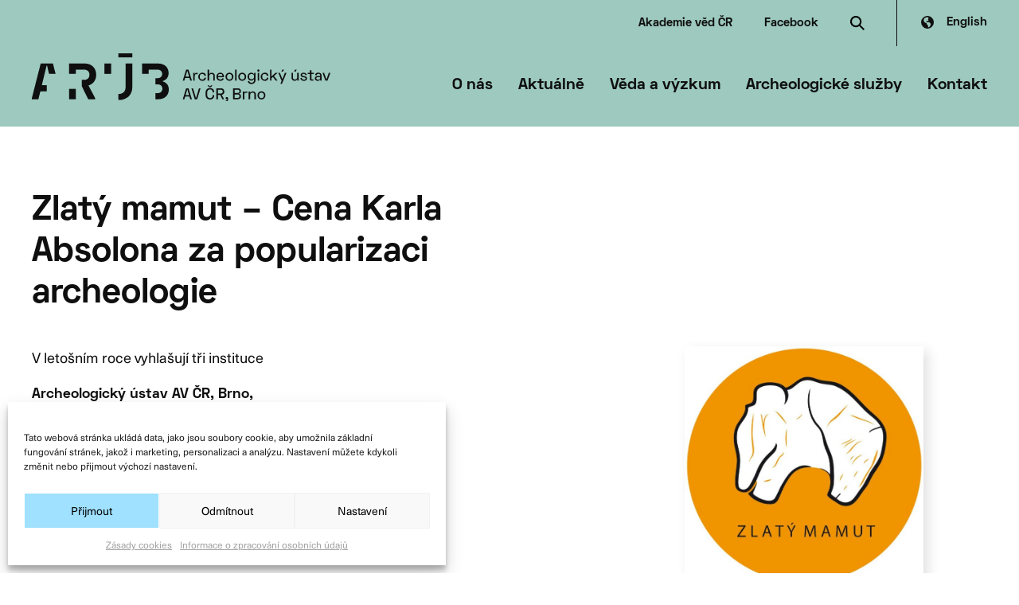

--- FILE ---
content_type: text/html; charset=UTF-8
request_url: https://www.arub.cz/zlaty-mamut-cena-karla-absolona-za-popularizaci-archeologie/
body_size: 17952
content:
<!doctype html>
<!--[if lt IE 7]> <html class="no-js ie6 oldie" dir="ltr" lang="cs-CZ" prefix="og: https://ogp.me/ns#" > <![endif]-->
<!--[if IE 7]>    <html class="no-js ie7 oldie" dir="ltr" lang="cs-CZ" prefix="og: https://ogp.me/ns#" > <![endif]-->
<!--[if IE 8]>    <html class="no-js ie8 oldie" dir="ltr" lang="cs-CZ" prefix="og: https://ogp.me/ns#" "> <![endif]-->
<!--[if gt IE 8]><!--> <html class="no-js" dir="ltr" lang="cs-CZ" prefix="og: https://ogp.me/ns#" > <!--<![endif]-->
<head>
<meta charset="UTF-8">
<meta http-equiv="X-UA-Compatible" content="IE=edge">
<meta name="viewport" content="width=device-width, initial-scale=1">
<meta name="format-detection" content="telephone=no">
<!--link rel="shortcut icon" type="image/png" href="/favicon.ico"-->
<link rel="alternate" type="application/rss+xml" title="Archeologický ústav AV ČR, Brno Feed" href="https://www.arub.cz/feed/">
<link rel="alternate" hreflang="cs-cz" href="https://www.arub.cz/zlaty-mamut-cena-karla-absolona-za-popularizaci-archeologie/" />
<link rel="alternate" hreflang="en-us" href="https://www.arub.cz/en/zlaty-mamut-cena-karla-absolona-za-popularizaci-archeologie/" />
<!-- All in One SEO 4.8.4.1 - aioseo.com -->
<title>Zlatý mamut – Cena Karla Absolona za popularizaci archeologie - Archeologický ústav AV ČR, Brno</title>
<meta name="description" content="V letošním roce vyhlašují tři instituce soutěž Zlatý mamut zaměřenou na popularizaci archeologie." />
<meta name="robots" content="max-image-preview:large" />
<meta name="author" content="Editor"/>
<link rel="canonical" href="https://www.arub.cz/zlaty-mamut-cena-karla-absolona-za-popularizaci-archeologie/" />
<meta name="generator" content="All in One SEO (AIOSEO) 4.8.4.1" />
<meta property="og:locale" content="cs_CZ" />
<meta property="og:site_name" content="Archeologický ústav AV ČR, Brno -" />
<meta property="og:type" content="article" />
<meta property="og:title" content="Zlatý mamut – Cena Karla Absolona za popularizaci archeologie - Archeologický ústav AV ČR, Brno" />
<meta property="og:description" content="V letošním roce vyhlašují tři instituce soutěž Zlatý mamut zaměřenou na popularizaci archeologie." />
<meta property="og:url" content="https://www.arub.cz/zlaty-mamut-cena-karla-absolona-za-popularizaci-archeologie/" />
<meta property="article:published_time" content="2018-10-01T13:23:08+00:00" />
<meta property="article:modified_time" content="2021-03-16T13:31:06+00:00" />
<meta name="twitter:card" content="summary_large_image" />
<meta name="twitter:title" content="Zlatý mamut – Cena Karla Absolona za popularizaci archeologie - Archeologický ústav AV ČR, Brno" />
<meta name="twitter:description" content="V letošním roce vyhlašují tři instituce soutěž Zlatý mamut zaměřenou na popularizaci archeologie." />
<script type="application/ld+json" class="aioseo-schema">
{"@context":"https:\/\/schema.org","@graph":[{"@type":"BlogPosting","@id":"https:\/\/www.arub.cz\/zlaty-mamut-cena-karla-absolona-za-popularizaci-archeologie\/#blogposting","name":"Zlat\u00fd mamut \u2013 Cena Karla Absolona za popularizaci archeologie - Archeologick\u00fd \u00fastav AV \u010cR, Brno","headline":"Zlat\u00fd mamut \u2013 Cena Karla Absolona za popularizaci archeologie","author":{"@id":"https:\/\/www.arub.cz\/author\/developgrafique-cz\/#author"},"publisher":{"@id":"https:\/\/www.arub.cz\/#organization"},"image":{"@type":"ImageObject","url":"https:\/\/www.arub.cz\/wp-content\/uploads\/logo_zlaty_mamut.jpg","width":867,"height":859},"datePublished":"2018-10-01T15:23:08+02:00","dateModified":"2021-03-16T14:31:06+01:00","inLanguage":"cs-CZ","mainEntityOfPage":{"@id":"https:\/\/www.arub.cz\/zlaty-mamut-cena-karla-absolona-za-popularizaci-archeologie\/#webpage"},"isPartOf":{"@id":"https:\/\/www.arub.cz\/zlaty-mamut-cena-karla-absolona-za-popularizaci-archeologie\/#webpage"},"articleSection":"Novinky, Optional"},{"@type":"BreadcrumbList","@id":"https:\/\/www.arub.cz\/zlaty-mamut-cena-karla-absolona-za-popularizaci-archeologie\/#breadcrumblist","itemListElement":[{"@type":"ListItem","@id":"https:\/\/www.arub.cz#listItem","position":1,"name":"Home","item":"https:\/\/www.arub.cz","nextItem":{"@type":"ListItem","@id":"https:\/\/www.arub.cz\/aktualne\/novinky\/#listItem","name":"Novinky"}},{"@type":"ListItem","@id":"https:\/\/www.arub.cz\/aktualne\/novinky\/#listItem","position":2,"name":"Novinky","item":"https:\/\/www.arub.cz\/aktualne\/novinky\/","nextItem":{"@type":"ListItem","@id":"https:\/\/www.arub.cz\/zlaty-mamut-cena-karla-absolona-za-popularizaci-archeologie\/#listItem","name":"Zlat\u00fd mamut \u2013 Cena Karla Absolona za popularizaci archeologie"},"previousItem":{"@type":"ListItem","@id":"https:\/\/www.arub.cz#listItem","name":"Home"}},{"@type":"ListItem","@id":"https:\/\/www.arub.cz\/zlaty-mamut-cena-karla-absolona-za-popularizaci-archeologie\/#listItem","position":3,"name":"Zlat\u00fd mamut \u2013 Cena Karla Absolona za popularizaci archeologie","previousItem":{"@type":"ListItem","@id":"https:\/\/www.arub.cz\/aktualne\/novinky\/#listItem","name":"Novinky"}}]},{"@type":"Organization","@id":"https:\/\/www.arub.cz\/#organization","name":"Archeologick\u00fd \u00fastav AV \u010cR, Brno","url":"https:\/\/www.arub.cz\/"},{"@type":"Person","@id":"https:\/\/www.arub.cz\/author\/developgrafique-cz\/#author","url":"https:\/\/www.arub.cz\/author\/developgrafique-cz\/","name":"Editor","image":{"@type":"ImageObject","@id":"https:\/\/www.arub.cz\/zlaty-mamut-cena-karla-absolona-za-popularizaci-archeologie\/#authorImage","url":"https:\/\/secure.gravatar.com\/avatar\/204a1d8c4b683c38468f191be60d8181?s=96&d=mm&r=g","width":96,"height":96,"caption":"Editor"}},{"@type":"WebPage","@id":"https:\/\/www.arub.cz\/zlaty-mamut-cena-karla-absolona-za-popularizaci-archeologie\/#webpage","url":"https:\/\/www.arub.cz\/zlaty-mamut-cena-karla-absolona-za-popularizaci-archeologie\/","name":"Zlat\u00fd mamut \u2013 Cena Karla Absolona za popularizaci archeologie - Archeologick\u00fd \u00fastav AV \u010cR, Brno","description":"V leto\u0161n\u00edm roce vyhla\u0161uj\u00ed t\u0159i instituce sout\u011b\u017e Zlat\u00fd mamut zam\u011b\u0159enou na popularizaci archeologie.","inLanguage":"cs-CZ","isPartOf":{"@id":"https:\/\/www.arub.cz\/#website"},"breadcrumb":{"@id":"https:\/\/www.arub.cz\/zlaty-mamut-cena-karla-absolona-za-popularizaci-archeologie\/#breadcrumblist"},"author":{"@id":"https:\/\/www.arub.cz\/author\/developgrafique-cz\/#author"},"creator":{"@id":"https:\/\/www.arub.cz\/author\/developgrafique-cz\/#author"},"image":{"@type":"ImageObject","url":"https:\/\/www.arub.cz\/wp-content\/uploads\/logo_zlaty_mamut.jpg","@id":"https:\/\/www.arub.cz\/zlaty-mamut-cena-karla-absolona-za-popularizaci-archeologie\/#mainImage","width":867,"height":859},"primaryImageOfPage":{"@id":"https:\/\/www.arub.cz\/zlaty-mamut-cena-karla-absolona-za-popularizaci-archeologie\/#mainImage"},"datePublished":"2018-10-01T15:23:08+02:00","dateModified":"2021-03-16T14:31:06+01:00"},{"@type":"WebSite","@id":"https:\/\/www.arub.cz\/#website","url":"https:\/\/www.arub.cz\/","name":"Archeologick\u00fd \u00fastav AV \u010cR, Brno","inLanguage":"cs-CZ","publisher":{"@id":"https:\/\/www.arub.cz\/#organization"}}]}
</script>
<!-- All in One SEO -->
<!-- <link rel='stylesheet' id='wp-block-library-css'  href='https://www.arub.cz/wp-includes/css/dist/block-library/style.min.css' type='text/css' media='all' /> -->
<!-- <link rel='stylesheet' id='wc-block-vendors-style-css'  href='https://www.arub.cz/wp-content/plugins/woo-gutenberg-products-block/build/vendors-style.css' type='text/css' media='all' /> -->
<!-- <link rel='stylesheet' id='wc-block-style-css'  href='https://www.arub.cz/wp-content/plugins/woo-gutenberg-products-block/build/style.css' type='text/css' media='all' /> -->
<!-- <link rel='stylesheet' id='wcml-dropdown-0-css'  href='//www.arub.cz/wp-content/plugins/woocommerce-multilingual/templates/currency-switchers/legacy-dropdown/style.css' type='text/css' media='all' /> -->
<!-- <link rel='stylesheet' id='woocommerce-layout-css'  href='https://www.arub.cz/wp-content/plugins/woocommerce/assets/css/woocommerce-layout.css' type='text/css' media='all' /> -->
<link rel="stylesheet" type="text/css" href="//www.arub.cz/wp-content/cache/wpfc-minified/etkn14lu/fjiyb.css" media="all"/>
<!-- <link rel='stylesheet' id='woocommerce-smallscreen-css'  href='https://www.arub.cz/wp-content/plugins/woocommerce/assets/css/woocommerce-smallscreen.css' type='text/css' media='only screen and (max-width: 768px)' /> -->
<link rel="stylesheet" type="text/css" href="//www.arub.cz/wp-content/cache/wpfc-minified/esudl4zm/fjiyb.css" media="only screen and (max-width: 768px)"/>
<!-- <link rel='stylesheet' id='woocommerce-general-css'  href='https://www.arub.cz/wp-content/plugins/woocommerce/assets/css/woocommerce.css' type='text/css' media='all' /> -->
<link rel="stylesheet" type="text/css" href="//www.arub.cz/wp-content/cache/wpfc-minified/211iijkm/fjiyb.css" media="all"/>
<style id='woocommerce-inline-inline-css' type='text/css'>
.woocommerce form .form-row .required { visibility: visible; }
</style>
<!-- <link rel='stylesheet' id='cmplz-general-css'  href='https://www.arub.cz/wp-content/plugins/complianz-gdpr/assets/css/cookieblocker.min.css' type='text/css' media='all' /> -->
<!-- <link rel='stylesheet' id='wp-pagenavi-css'  href='https://www.arub.cz/wp-content/plugins/wp-pagenavi/pagenavi-css.css' type='text/css' media='all' /> -->
<!-- <link rel='stylesheet' id='gq-app-css'  href='https://www.arub.cz/wp-content/themes/grafique-base-theme/assets/css/app.min.css?v=1604045937' type='text/css' media='all' /> -->
<!-- <link rel='stylesheet' id='arub-stylesheet-css'  href='https://www.arub.cz/wp-content/themes/arub-theme/assets/dist/css/app.min.css?v=1644276180' type='text/css' media='all' /> -->
<link rel="stylesheet" type="text/css" href="//www.arub.cz/wp-content/cache/wpfc-minified/1r0oktj7/fjiyb.css" media="all"/>
<!-- <link rel='stylesheet' id='fancybox-css'  href='https://www.arub.cz/wp-content/plugins/easy-fancybox/css/jquery.fancybox.min.css' type='text/css' media='screen' /> -->
<link rel="stylesheet" type="text/css" href="//www.arub.cz/wp-content/cache/wpfc-minified/e1y0atrp/fjiyb.css" media="screen"/>
<script src='//www.arub.cz/wp-content/cache/wpfc-minified/77f4v2r1/fjiyb.js' type="text/javascript"></script>
<!-- <script type='text/javascript' src='https://www.arub.cz/wp-content/themes/grafique-base-theme/assets/js/vendor/jquery.min.js?ver=5.6.16' id='jquery-js'></script> -->
<!-- <script type='text/javascript' src='https://www.arub.cz/wp-content/themes/arub-theme/node_modules/foundation-sites/dist/js/foundation.min.js?ver=1' id='foundation-js'></script> -->
<meta name="generator" content="WPML ver:4.4.10 stt:9,1;" />
<style>.cmplz-hidden{display:none!important;}</style>	<noscript><style>.woocommerce-product-gallery{ opacity: 1 !important; }</style></noscript>
<link rel="icon" href="https://www.arub.cz/wp-content/uploads/2020/11/cropped-ARUB_favicon.png" sizes="32x32" />
<link rel="icon" href="https://www.arub.cz/wp-content/uploads/2020/11/cropped-ARUB_favicon.png" sizes="192x192" />
<link rel="apple-touch-icon" href="https://www.arub.cz/wp-content/uploads/2020/11/cropped-ARUB_favicon.png" />
<meta name="msapplication-TileImage" content="https://www.arub.cz/wp-content/uploads/2020/11/cropped-ARUB_favicon.png" />
<style type="text/css" id="wp-custom-css">
div.wpforms-container-full input[type=submit]:not(:hover):not(:active), div.wpforms-container-full button[type=submit]:not(:hover):not(:active), div.wpforms-container-full .wpforms-page-button:not(:hover):not(:active) {
background-color: black;
color: #fff;
border-radius: 0;
float: left;
margin: 0
}
div.wpforms-container-full fieldset {
min-width: 0;
margin-top: .5em;
}
.wpforms-container .wpforms-field .wpforms-field-row .wpforms-two-fifths {
width: 32%;
}
.wpforms-container .wpforms-field .wpforms-field-row .wpforms-one-fifth {
width: 36%;
}
.wpforms-container .wpforms-field, .wp-core-ui div.wpforms-container .wpforms-field {
padding: 5px 0;
position: relative;
}
div.wpforms-container-full button[type=submit]:hover, div.wpforms-container-full .wpforms-page-button.active {
background-color: #9fe1ff !important;
color: #000;
border-radius: 0;
float: left;
margin: 0
}
.page-id-19486 .entry-content .wp-block-table th, .page-id-19486 .entry-content .wp-block-table td {
vertical-align: middle;
font-size: 1.1rem;
padding-top: .25rem;
padding-bottom: .25rem;
}
@media screen and (max-width: 540px) {
#off-canvas-content  .page__header--thumbnail {
padding: 0 !important;
background-position:  left center !important;
}
}
.wpforms-field-small {
border-radius: 0 !important;
float: left;
margin: 0 !important
}
#wpforms-19336-field_2-container {
padding: 0 !important
}
.page-id-19304 .page__title {display: none}
.page-id-19304 #romec-person {
margin: 0 auto;
height: 200px;
display: block
}
.wcml_currency_switcher {
/*	display: none!important */
}
@media screen and (min-width: 780px){
.entry-content .wp-block-column .wp-block-table {
max-width: 100%;
}
.parent-pageid-56 .entry-content .wp-block-table th {
white-space: nowrap !important;
padding-right: 0.25em
}
}
/* Cookies 2022 */
#cmplz-cookiebanner-container .cmplz-cookiebanner.cmplz-bottom {
margin-right: 20px;
width: calc(100% - 20px);
}
a.cookie-statement {margin-right: 10px !important}
#cmplz-document label {
font-size: 0.85em;
font-weight: normal;
line-height: auto;
color: #0f0f0f;
margin-top: -4px
}
#cmplz-document [type='checkbox'] {
margin: 0 0 0 !important;
}
#cmplz-document input {
-webkit-appearance: checkbox !important;
appearance: checkbox !important;
}
.cmplz-cookiebanner .cmplz-categories .cmplz-category .cmplz-description
{
max-width: 100%;
padding: 0 10px 10px 10px;
line-height: 1.5em;
}
.cmplz-category-header {
padding-top: 5px !important;
padding-bottom: 5px !important;
}
#cmplz-manage-consent-container.cmplz-manage-consent-container .cmplz-categories .cmplz-category .cmplz-category-header label>span {
display: block;
margin-left: 5px;
margin-bottom: -2px
}
@media (min-width: 1024px) {
.cmplz-cookiebanner .cmplz-buttons .cmplz-btn {
min-width: 170px !important;
width: 100%;
}
#cmplz-document {
min-width: 1024px !important;
}
}	
#cmplz-cookiebanner-container *,
#cmplz-document * {
outline: none !important
}
.cmplz-cookiebanner {
z-index: 1000000000 !important;
}
.cmplz-cookiebanner .cmplz-buttons .cmplz-btn {
height: 40px;
padding: 6px 8px;
font-size: 14px !important;
text-align: center;
}
.cc-message {
font-size: 120% !important
}
.cc-message br {
display: none !important
}
/* Prosim spojme se nad tim, jsou to pozadavky a toto punk-fixy :D děkuji */
.wp-block-button__link:active, .wp-block-button__link:focus, .wp-block-button__link:hover, .wp-block-button__link:visited {
color: inherit !important;
}
@media screen and (min-width: 40em){
body.en  .site-logo.pv {
width: 345px !important;
}
}
#footer .site-title-link {
top: -6px !important;
position: relative;
}
@media screen and (min-width: 780px){
.entry-content .wp-block-table {
max-width:66.66%
}
}
.entry-content .wp-block-table th {
color: #111 !important;
font-size: 1.3rem !important;
}
.entry-content .wp-block-table th,.entry-content .wp-block-table td {
vertical-align: top;
font-size: 1.1rem;
padding-top: 1rem;
padding-bottom: 1rem;
}
.entry-content .wp-block-table th:first-child,
.entry-content .wp-block-table td:first-child {
padding-right: 30px
}
.entry-content .wp-block-column .wp-block-table td:first-child	 {
padding-right: 30px
}
.single-news .wp-block-button__link:active, .single-news .wp-block-button__link:focus, .single-news .wp-block-button__link:hover, .single-news .wp-block-button__link:visited {
color: #0f0f0f !important;
}
@media only screen and (min-width: 
1320px) {
body.page-template-research-overview #page-navigation-top li:last-child,
.single-magazine #page-navigation-top li:last-child {position:absolute !important; right:0;
}
body.page-template-research-overview #page-navigation-top li:last-child a,
.single-magazine #page-navigation-top li:last-child a
{padding-right: 0;}
body.page-template-research-overview #page-navigation-top ul,
.single-magazine #page-navigation-top ul
{position:relative}
} 
.person__name {
text-decoration: none;
}
.person__name:hover {
text-decoration: underline;
color: #000;
}
.single-news__content-wrapper .wp-block-column:nth-child(even) .wp-block-image img {
box-shadow: 6px 6px 15px #0000001F;
}
.accordion .accordion-title  {
padding-right: 40px !important
}
.current-magazine__thumbnail img {
max-width: 90%
}
@media screen and (max-width: 40em){
.footer-navigation {
display: block !important;
margin-top: 10px;
line-height: 10px
}
#footer .flex-row {
margin-bottom: 60px !important;
}
.footer-navigation strong {margin: 35px 0 0 !important;
display: block}
.footer-navigation ul {
margin-top: 10px
}
.footer-navigation li {
padding: 0 !important;
margin-bottom: 10px !important;
}
.footer-content div.small-12.medium-4:nth-of-type(3) {
margin-top: 20px !important
}
.footer-content div.text-right
{
text-align: left !important;
margin-top: 35px !important;
}
@media only screen and (max-width: 1024px) {
body.page-template-research-overview .top-bar-top {display: block;
position: absolute;
top: 103px;
right: 0;
}
body.page-template-research-overview	.wp-block-columns:nth-of-type(odd), body.page-id-1788	.wp-block-columns:nth-of-type(odd) {
flex-direction: column-reverse !important;
width: 100%;
}
.wp-block-column {margin-left: 0 !important;
}
#page-navigation-side {
width: 100%;
margin-bottom: 7vh;
}
#page-navigation-top a span {
border-width: 4px;
padding-bottom: 4px !important;
}
#page-navigation-top.navigation-pv a {
padding: 0px 10px 0 0 !important;
}
#page-navigation-top {
margin: 10px 0 3vh !important;
}
.accordion .accordion-content div {
text-align: left !important;
}
}
@media only screen and (max-width: 640px) {
.picture-as-bg img {
position: relative !important;
}
.page__title  {font-size:21px !important}
.lang-switcher .wpml-ls-link {
padding-left: 0;
background: none;
}
.reference-block--1  .picture-as-bg {
display: flex !important;
align-items: flex-end !important;
}
.reference-block--1:nth-of-type(odd)
{flex-direction: column-reverse !important}
a:hover, a:focus {
color: #000;
text-decoration: none;
}
#footer .flex-row {
margin-bottom: 120px;
}
#footer .text-right {
text-align: right;
}
}
.wp-block-button__link:active, .wp-block-button__link:focus, .wp-block-button__link:hover, .wp-block-button__link:visited {
color: inherit !important;
}
.outofstock .price-wr apper, .outofstock .woocommerce-Price-amount, .outofstock .price-excluding-tax/*, .single .outofstock .button*/ {display: none}
.current-magazine p a[href$=".pdf"] {
padding-left: 30px;
background: url(/wp-content/themes/arub-theme/assets/images/bullet_download.svg) no-repeat left 2px !important;
}
#woocommerce-product-cats-list a:nth-last-child(1) {
padding-top: 10px}
#pv-menu-extralink {display: none}
.current-magazine__thumbnail img {
max-width: 90%;
}
.current-magazine p a:hover {
text-decoration: none;
color: black}
.current-magazine p {
margin: 3% 0 5%;
}
.wcml_currency_switcher {
display:none;
}
</style>
<style>@media screen and (max-width: 639px){html{margin-top: 0 !important;}}</style>
</head>
<body data-cmplz=1 id="top" class="post-template-default single single-post postid-620 single-format-standard antialiased theme-grafique-base-theme woocommerce-no-js cs">
<!-- Fixed header -->
<!-- <div data-sticky-container> -->
<header class="header">
<div class="top-bar-top">
<a href="https://www.avcr.cz/cs/" target="_blank" class="avcr">Akademie věd ČR</a>
<a href="https://www.facebook.com/Archeologick%C3%BD-%C3%BAstav-AV-%C4%8CR-Brno-vvi-257444754334133/?ref=aymt_homepage_panel" target="_blank" class="fb">Facebook</a>
<a class="site-search" data-toggle="searchform"><svg xmlns="http://www.w3.org/2000/svg" width="17.786" height="17.786"><defs><clipPath id="a"><path class="search-black" d="M0 0h17.786v17.786H0z"/></clipPath><style>.search-black{fill:#0F0F0F}</style></defs><g clip-path="url(#a)"><path class="a" d="M17.786 16.372L12.6 11.184a7.028 7.028 0 10-1.415 1.416l5.187 5.188zM2 7a5 5 0 115 5 5.006 5.006 0 01-5-5"/></g></svg></a>
<div class="lang-switcher">
<div class="wpml-ls-statics-shortcode_actions wpml-ls wpml-ls-legacy-list-horizontal">
<ul><li class="wpml-ls-slot-shortcode_actions wpml-ls-item wpml-ls-item-en wpml-ls-first-item wpml-ls-last-item wpml-ls-item-legacy-list-horizontal">
<a href="https://www.arub.cz/en/zlaty-mamut-cena-karla-absolona-za-popularizaci-archeologie/" class="wpml-ls-link">
<span class="wpml-ls-native" lang="en">English</span></a>
</li></ul>
</div>
</div>
</div>
<div class="top-bar">
<div class="top-bar-left">
<!-- Site title -->
<div class="top-bar-title">
<a class="site-title-link" href="https://www.arub.cz/" title="Archeologický ústav AV ČR, Brno" rel="home">
<img class="site-logo"
src="https://www.arub.cz/wp-content/themes/arub-theme/assets/images/arub_logo.svg"
alt="Archeologický ústav AV ČR, Brno"
title="Archeologický ústav AV ČR, Brno" />
</a>						</div>
</div>
<div class="top-bar-right" data-predefined-theme="theme--lgreen">
<nav class="primary-navigation desktop" aria-label="Hlavní navigace">
<ul class="menu top-menu"><li data-bg-class="theme--lyellow"  class="menu-item menu-item-main-menu menu-item-o-nas has-dropdown"><a>O nás</a></li>
<li data-bg-class="theme--lgreen"  class="menu-item menu-item-main-menu menu-item-aktualne has-dropdown"><a>Aktuálně</a></li>
<li data-bg-class="theme--lblue"  class="menu-item menu-item-main-menu menu-item-veda-a-vyzkum has-dropdown"><a>Věda a&nbsp;výzkum</a></li>
<li data-bg-class="theme--lblue"  class="menu-item menu-item-main-menu menu-item-archeologicke-sluzby has-dropdown"><a>Archeologické služby</a></li>
<li data-bg-class="theme--lyellow"  class="menu-item menu-item-main-menu menu-item-kontakt has-dropdown"><a>Kontakt</a></li>
</ul>						</nav>
<!-- Navicon -->
<div class="hamburger" role="button" data-toggle="offCanvasPrimary" data-responsive-toggle="responsive-menu" data-hide-for="large" onclick="setTimeout(function(){document.body.classList.add('noscroll')}, 300)">
<div class="bar1"></div>
<div class="bar2"></div>
</div>
</div>
</div>
</header>
<div id="mega-menu-wrapper">
<nav class="primary-navigation" aria-label="Hlavní navigace">
<ul class="dropdown menu mega-menu" data-dropdown-menu data-disable-hover="true" data-click-open="true"><li data-bg-class="theme--lyellow"  class="menu-item menu-item-main-menu menu-item-o-nas has-dropdown"><a>O nás</a>
<ul class="menu nested vertical">
<li class="menu-item menu-item-main-menu menu-item-kdo-jsme"><a href="https://www.arub.cz/o-nas/kdo-jsme/">Kdo jsme</a></li>
<li class="menu-item menu-item-main-menu menu-item-historie"><a href="https://www.arub.cz/o-nas/historie/">Historie</a></li>
<li class="menu-item menu-item-main-menu menu-item-pro-verejnost"><a href="https://www.arub.cz/turisticke-cile/navstevnicke-centrum-musov-brana-do-rimske-rise/">Pro veřejnost</a></li>
<li class="menu-item menu-item-main-menu menu-item-organizacni-struktura"><a href="https://www.arub.cz/o-nas/organizacni-struktura/">Organizační struktura</a></li>
<li class="menu-item menu-item-main-menu menu-item-volna-mista"><a href="https://www.arub.cz/o-nas/volna-mista/">Volná místa</a></li>
<li class="menu-item menu-item-main-menu menu-item-povinne-informace"><a href="https://www.arub.cz/o-nas/povinne-informace/">Povinné informace</a></li>
<li class="menu-item menu-item-main-menu menu-item-ke-stazeni"><a href="https://www.arub.cz/ke-stazeni/">Ke stažení</a></li>
<li class="menu-item menu-item-main-menu menu-item-verejne-zakazky"><a href="https://www.arub.cz/o-nas/verejne-zakazky/">Veřejné zakázky</a></li>
<li class="menu-item menu-item-main-menu menu-item-lidske-zdroje"><a href="https://www.arub.cz/o-nas/lidske-zdroje/">Lidské zdroje</a></li>
</ul>
</li>
<li data-bg-class="theme--lgreen"  class="menu-item menu-item-main-menu menu-item-aktualne has-dropdown"><a>Aktuálně</a>
<ul class="menu nested vertical">
<li class="current-post-ancestor current-post-parent menu-item menu-item-main-menu menu-item-novinky"><a href="https://www.arub.cz/aktualne/novinky/">Novinky</a></li>
<li class="menu-item menu-item-main-menu menu-item-blog"><a href="/aktualne/blog/">Blog</a></li>
<li class="menu-item menu-item-main-menu menu-item-media"><a href="https://www.arub.cz/zpravy-z-medii/">Média</a></li>
</ul>
</li>
<li data-bg-class="theme--lblue"  class="menu-item menu-item-main-menu menu-item-veda-a-vyzkum has-dropdown"><a>Věda a&nbsp;výzkum</a>
<ul class="menu nested vertical">
<li class="menu-item menu-item-main-menu menu-item-vyzkumna-centra"><a href="https://www.arub.cz/vyzkumna-centra/">Výzkumná centra</a></li>
<li class="menu-item menu-item-main-menu menu-item-opavske-pracoviste"><a href="https://www.arub.cz/o-nas/opavske-pracoviste/">Opavské pracoviště</a></li>
<li class="menu-item menu-item-main-menu menu-item-mozaika-prurezovych-temat"><a href="https://www.arub.cz/mozaika-prurezovych-temat/komplexita-predmodernich-spolecnosti/">Mozaika průřezových témat</a></li>
<li class="menu-item menu-item-main-menu menu-item-projekty"><a href="https://www.arub.cz/veda-a-vyzkum/projekty/">Projekty</a></li>
<li class="menu-item menu-item-main-menu menu-item-spoluprace"><a href="https://www.arub.cz/veda-a-vyzkum/spoluprace/">Spolupráce</a></li>
<li class="menu-item menu-item-main-menu menu-item-strategie-av21"><a href="https://www.arub.cz/veda-a-vyzkum/strategie-av21/">Strategie AV21</a></li>
<li class="menu-item menu-item-main-menu menu-item-edicni-cinnost"><a href="https://www.arub.cz/veda-a-vyzkum/edicni-cinnost/">Ediční činnost</a></li>
<li class="menu-item menu-item-main-menu menu-item-vydane-publikace"><a href="https://www.arub.cz/eshop/">Vydané publikace</a></li>
<li class="menu-item menu-item-main-menu menu-item-obcanska-archeologie"><a href="https://www.arub.cz/veda-a-vyzkum/obcanska-archeologie/">Občanská archeologie</a></li>
</ul>
</li>
<li data-bg-class="theme--lblue"  class="menu-item menu-item-main-menu menu-item-archeologicke-sluzby has-dropdown"><a>Archeologické služby</a>
<ul class="menu nested vertical">
<li class="menu-item menu-item-main-menu menu-item-analyticka-konzervace"><a href="https://www.arub.cz/analyticka-konzervace/">Analytická konzervace</a></li>
<li class="menu-item menu-item-main-menu menu-item-archiv"><a href="https://www.arub.cz/archiv/">Archiv</a></li>
<li class="menu-item menu-item-main-menu menu-item-knihovna"><a href="https://www.arub.cz/knihovna/">Knihovna</a></li>
<li class="menu-item menu-item-main-menu menu-item-informace-pro-stavebniky"><a href="https://www.arub.cz/archeologicke-sluzby/informace-pro-stavebniky/">Informace pro stavebníky</a></li>
<li class="menu-item menu-item-main-menu menu-item-badatelske-archeologicke-vyzkumy"><a href="https://www.arub.cz/badatelske-archeologicke-vyzkumy/">Badatelské archeologické výzkumy</a></li>
<li class="menu-item menu-item-main-menu menu-item-referat-archeologicke-pamatkove-pece"><a href="https://www.arub.cz/referat-archeologicke-pamatkove-pece/">Referát archeologické památkové péče</a></li>
</ul>
</li>
<li data-bg-class="theme--lyellow"  class="menu-item menu-item-main-menu menu-item-kontakt has-dropdown"><a>Kontakt</a>
<ul class="menu nested vertical">
<li class="menu-item menu-item-main-menu menu-item-kontakt"><a href="https://www.arub.cz/kontakt/">Kontakt</a></li>
<li class="menu-item menu-item-main-menu menu-item-podatelna"><a href="https://www.arub.cz/kontakt/podatelna/">Podatelna</a></li>
</ul>
</li>
</ul>				</nav>
</div>
<!-- <form role="search" method="get" id="searchform" action="https://www.arub.cz/"> -->
<form role="search" method="get" id="searchform" class="dropdown-pane" action="https://www.arub.cz/" data-dropdown data-auto-focus="true" data-close-on-click="true">
<div class="inner grid-x">
<input type="text" class="cell auto" name="s" id="s" placeholder="Hledat" autocomplete="off">
<a onclick="jQuery('#searchform').foundation('close')" class="cell shrink close-search" title="Zavřít vyhledávání"></a>
</div>
<input type="submit" id="searchsubmit" value="Hledat" class="button postfix hide">
</form>	<!-- </div> -->
<!-- OffCanvas -->
<div class="off-canvas-wrapper">
<div class="off-canvas-wrapper-inner" data-off-canvas-wrapper>
<!-- OffCanvas menu -->
<div class="off-canvas position-right" id="offCanvasPrimary" data-position="right" data-off-canvas="offCanvasPrimary">
<div class="top-bar top-bar--mobile">
<div class="top-bar-left">
<!-- Site title -->
<div class="top-bar-title">
<a class="site-title-link" href="https://www.arub.cz/" title="Archeologický ústav AV ČR, Brno" rel="home">
<img class="site-logo"
src="https://www.arub.cz/wp-content/themes/arub-theme/assets/images/arub_logo.svg"
alt="Archeologický ústav AV ČR, Brno"
title="Archeologický ústav AV ČR, Brno" />
</a>						</div>
</div>
<div class="top-bar-right" data-predefined-theme="theme--lgreen">
<!-- Navicon -->
<div class="hamburger open" role="button" data-toggle="offCanvasPrimary" data-responsive-toggle="responsive-menu" data-hide-for="large" onclick="document.body.classList.remove('noscroll');">
<div class="bar1"></div>
<div class="bar2"></div>
</div>
</div>
</div>
<ul class="oc-menu vertical menu drilldown" data-drilldown data-auto-height="true" data-animate-height="true"><li data-bg-class="theme--lyellow"  class="menu-item menu-item-main-menu menu-item-o-nas has-dropdown"><a>O nás</a>
<ul class="menu nested vertical">
<li class="menu-item menu-item-main-menu menu-item-kdo-jsme"><a href="https://www.arub.cz/o-nas/kdo-jsme/">Kdo jsme</a></li>
<li class="menu-item menu-item-main-menu menu-item-historie"><a href="https://www.arub.cz/o-nas/historie/">Historie</a></li>
<li class="menu-item menu-item-main-menu menu-item-pro-verejnost"><a href="https://www.arub.cz/turisticke-cile/navstevnicke-centrum-musov-brana-do-rimske-rise/">Pro veřejnost</a></li>
<li class="menu-item menu-item-main-menu menu-item-organizacni-struktura"><a href="https://www.arub.cz/o-nas/organizacni-struktura/">Organizační struktura</a></li>
<li class="menu-item menu-item-main-menu menu-item-volna-mista"><a href="https://www.arub.cz/o-nas/volna-mista/">Volná místa</a></li>
<li class="menu-item menu-item-main-menu menu-item-povinne-informace"><a href="https://www.arub.cz/o-nas/povinne-informace/">Povinné informace</a></li>
<li class="menu-item menu-item-main-menu menu-item-ke-stazeni"><a href="https://www.arub.cz/ke-stazeni/">Ke stažení</a></li>
<li class="menu-item menu-item-main-menu menu-item-verejne-zakazky"><a href="https://www.arub.cz/o-nas/verejne-zakazky/">Veřejné zakázky</a></li>
<li class="menu-item menu-item-main-menu menu-item-lidske-zdroje"><a href="https://www.arub.cz/o-nas/lidske-zdroje/">Lidské zdroje</a></li>
</ul>
</li>
<li data-bg-class="theme--lgreen"  class="menu-item menu-item-main-menu menu-item-aktualne has-dropdown"><a>Aktuálně</a>
<ul class="menu nested vertical">
<li class="current-post-ancestor current-post-parent menu-item menu-item-main-menu menu-item-novinky"><a href="https://www.arub.cz/aktualne/novinky/">Novinky</a></li>
<li class="menu-item menu-item-main-menu menu-item-blog"><a href="/aktualne/blog/">Blog</a></li>
<li class="menu-item menu-item-main-menu menu-item-media"><a href="https://www.arub.cz/zpravy-z-medii/">Média</a></li>
</ul>
</li>
<li data-bg-class="theme--lblue"  class="menu-item menu-item-main-menu menu-item-veda-a-vyzkum has-dropdown"><a>Věda a&nbsp;výzkum</a>
<ul class="menu nested vertical">
<li class="menu-item menu-item-main-menu menu-item-vyzkumna-centra"><a href="https://www.arub.cz/vyzkumna-centra/">Výzkumná centra</a></li>
<li class="menu-item menu-item-main-menu menu-item-opavske-pracoviste"><a href="https://www.arub.cz/o-nas/opavske-pracoviste/">Opavské pracoviště</a></li>
<li class="menu-item menu-item-main-menu menu-item-mozaika-prurezovych-temat"><a href="https://www.arub.cz/mozaika-prurezovych-temat/komplexita-predmodernich-spolecnosti/">Mozaika průřezových témat</a></li>
<li class="menu-item menu-item-main-menu menu-item-projekty"><a href="https://www.arub.cz/veda-a-vyzkum/projekty/">Projekty</a></li>
<li class="menu-item menu-item-main-menu menu-item-spoluprace"><a href="https://www.arub.cz/veda-a-vyzkum/spoluprace/">Spolupráce</a></li>
<li class="menu-item menu-item-main-menu menu-item-strategie-av21"><a href="https://www.arub.cz/veda-a-vyzkum/strategie-av21/">Strategie AV21</a></li>
<li class="menu-item menu-item-main-menu menu-item-edicni-cinnost"><a href="https://www.arub.cz/veda-a-vyzkum/edicni-cinnost/">Ediční činnost</a></li>
<li class="menu-item menu-item-main-menu menu-item-vydane-publikace"><a href="https://www.arub.cz/eshop/">Vydané publikace</a></li>
<li class="menu-item menu-item-main-menu menu-item-obcanska-archeologie"><a href="https://www.arub.cz/veda-a-vyzkum/obcanska-archeologie/">Občanská archeologie</a></li>
</ul>
</li>
<li data-bg-class="theme--lblue"  class="menu-item menu-item-main-menu menu-item-archeologicke-sluzby has-dropdown"><a>Archeologické služby</a>
<ul class="menu nested vertical">
<li class="menu-item menu-item-main-menu menu-item-analyticka-konzervace"><a href="https://www.arub.cz/analyticka-konzervace/">Analytická konzervace</a></li>
<li class="menu-item menu-item-main-menu menu-item-archiv"><a href="https://www.arub.cz/archiv/">Archiv</a></li>
<li class="menu-item menu-item-main-menu menu-item-knihovna"><a href="https://www.arub.cz/knihovna/">Knihovna</a></li>
<li class="menu-item menu-item-main-menu menu-item-informace-pro-stavebniky"><a href="https://www.arub.cz/archeologicke-sluzby/informace-pro-stavebniky/">Informace pro stavebníky</a></li>
<li class="menu-item menu-item-main-menu menu-item-badatelske-archeologicke-vyzkumy"><a href="https://www.arub.cz/badatelske-archeologicke-vyzkumy/">Badatelské archeologické výzkumy</a></li>
<li class="menu-item menu-item-main-menu menu-item-referat-archeologicke-pamatkove-pece"><a href="https://www.arub.cz/referat-archeologicke-pamatkove-pece/">Referát archeologické památkové péče</a></li>
</ul>
</li>
<li data-bg-class="theme--lyellow"  class="menu-item menu-item-main-menu menu-item-kontakt has-dropdown"><a>Kontakt</a>
<ul class="menu nested vertical">
<li class="menu-item menu-item-main-menu menu-item-kontakt"><a href="https://www.arub.cz/kontakt/">Kontakt</a></li>
<li class="menu-item menu-item-main-menu menu-item-podatelna"><a href="https://www.arub.cz/kontakt/podatelna/">Podatelna</a></li>
</ul>
</li>
</ul>				<div class="lang-switcher">
<div class="wpml-ls-statics-shortcode_actions wpml-ls wpml-ls-legacy-list-horizontal">
<ul><li class="wpml-ls-slot-shortcode_actions wpml-ls-item wpml-ls-item-en wpml-ls-first-item wpml-ls-last-item wpml-ls-item-legacy-list-horizontal">
<a href="https://www.arub.cz/en/zlaty-mamut-cena-karla-absolona-za-popularizaci-archeologie/" class="wpml-ls-link">
<span class="wpml-ls-native" lang="en">English</span></a>
</li></ul>
</div>
</div>
<a href="https://www.facebook.com/Archeologick%C3%BD-%C3%BAstav-AV-%C4%8CR-Brno-vvi-257444754334133/?ref=aymt_homepage_panel" target="_blank" class="fb bg--light-gray">Facebook</a>
<a href="https://www.avcr.cz/cs/" target="_blank" class="avcr bg--black">Akademie věd ČR</a>
</div>
<!-- OffCanvas content -->
<div id="off-canvas-content" data-off-canvas-content>
<main class="container" role="main">
<div class="single-news">
<div class="page__header page__header--empty"></div>
<header class="page__header page__header--post grid-x">
<h1 class="page__title small-12 medium-6 ">Zlatý mamut – Cena Karla Absolona za popularizaci archeologie</h1>
</header>
<div class="single-news__content-wrapper">
<div class="single-news__content entry-content">
<div class="wp-block-columns">
<div class="wp-block-column" style="flex-basis:65%">
<p>V letošním roce vyhlašují tři instituce</p>
<p><strong>Archeologický ústav AV ČR, Brno, <br>Masarykova univerzita a<br>Moravské zemské muzeum</strong> </p>
<p>soutěž Zlatý mamut zaměřenou na popularizaci archeologie.</p>
</div>
<div class="wp-block-column">
<figure class="wp-block-image size-large is-resized"><a href="https://arub.cz/wp-content/uploads/logo_zlaty_mamut.jpg"><img src="https://arub.cz/wp-content/uploads/logo_zlaty_mamut-707x700.jpg" alt="" class="wp-image-7078" width="300" srcset="https://www.arub.cz/wp-content/uploads/logo_zlaty_mamut-707x700.jpg 707w, https://www.arub.cz/wp-content/uploads/logo_zlaty_mamut-300x297.jpg 300w, https://www.arub.cz/wp-content/uploads/logo_zlaty_mamut-768x761.jpg 768w, https://www.arub.cz/wp-content/uploads/logo_zlaty_mamut-600x594.jpg 600w, https://www.arub.cz/wp-content/uploads/logo_zlaty_mamut-100x100.jpg 100w, https://www.arub.cz/wp-content/uploads/logo_zlaty_mamut.jpg 867w" sizes="(max-width: 707px) 100vw, 707px" /></a></figure>
</div>
</div>
<p>Soutěž vznikla se záměrem zvýšit motivaci všech pracovnic, pracovníků, studentů či&nbsp;studentek zapojených do rozmanitých forem archeologické vědy, k&nbsp;rozvoji kreativních a&nbsp;atraktivních popularizačních aktivit. Ty v&nbsp;očích laické veřejnosti legitimizují nezastupitelnost a&nbsp;společenskou přínosnost archeologie v&nbsp;moderním světě. Garanty soutěže jsou tři významné archeologické instituce České republiky reprezentující akademické, univerzitní a&nbsp;muzejní prostředí. Ony v&nbsp;soutěži zajišťují vyvážené zastoupení výzkumných, vzdělávacích a&nbsp;sbírkotvorných aspektů oboru.</p>
<p>Soutěží se ve třech kategoriích, kde první místa budou odměněna zajímavou finanční odměnou (hlavní cena 50 000,- Kč, studentská cena 30 000,- Kč, muzejní cena 30 000,- Kč).</p>
<p>Mediálním partnerem soutěže je časopis Dějiny a&nbsp;současnost.</p>
<p>Více informací naleznete na stránkách <a href="https://cenazlatymamut.cz/" target="_blank" rel="noreferrer noopener">Ceny Zlatý mamut</a>.</p>
<div style="height:40px" aria-hidden="true" class="wp-block-spacer"></div>
<div class="wp-block-image"><figure class="aligncenter size-large is-resized"><a href="https://arub.cz/wp-content/uploads/zlaty_mamut_2018_flyer_A5_P.jpg"><img src="https://arub.cz/wp-content/uploads/zlaty_mamut_2018_flyer_A5_P.jpg" alt="" class="wp-image-6488" width="500"/></a></figure></div>
</div>
</div>
</div>
			</main><!-- /.container -->
<a class="gq-to-top-button" data-offsettop="1000"><svg xmlns="http://www.w3.org/2000/svg" viewBox="0 0 5.71 10.22"><path d="M1188.49-8.48v620.26H-46.18V-8.48h1234.67m1-1H-47.18v622.26h1236.67V-9.48z" fill="#0F0F0F"/><g><path d="M3.42 5.11L0 1.53 1.53 0l4.18 4.18V6l-4.18 4.22L0 8.69z"/></g></svg></a>
<footer id="footer" class="bg--black">
<div class="footer-inner">
<div class="flex-row">
<span class="site-title-link"><svg id="Layer_1" data-name="Layer 1" xmlns="http://www.w3.org/2000/svg" viewBox="0 0 182.52 61.99"><g id="Group_62" data-name="Group 62"><path id="Rectangle_27" data-name="Rectangle 27" class="cls-2" d="M96.71 13.53h8.96v13.8h-8.96z"/><g id="Group_5" data-name="Group 5"><path id="Path_2" data-name="Path 2" class="cls-2" d="M125 13.52v31.1c0 5.84-3.4 9.37-9.64 9.37v8c11.67 0 18.6-6.78 18.6-17.65V13.52z"/></g><path id="Path_3" data-name="Path 3" class="cls-2" d="M19.93 42.31h-6.64l6.3-25.81h.68l2.65 10.82h8.7l-3.54-13.8H11.79L0 59.49v1.56h8.71l2.58-10.59h8.64z"/><g id="Group_6" data-name="Group 6"><path id="Path_4" data-name="Path 4" class="cls-2" d="M174.52 37.42v-.68c3.39-1 7.74-3.66 7.74-10.59 0-7.74-5.7-12.63-14-12.63h-21.44v13.8h9v-5.65h11.54c3.8 0 6.38 2.18 6.38 5.7s-2.58 5.7-6.38 5.7h-2.65v8.15h2.78c3.94 0 6.52 2.18 6.52 5.84s-2.58 5.84-6.52 5.84h-2.78v8.15h3.87c8.14 0 14-4.89 14-12.9 0-7.06-4.61-9.78-8-10.73"/></g><path id="Rectangle_28" data-name="Rectangle 28" class="cls-2" d="M115.32 0h18.6v5.38h-18.6z"/><path id="Rectangle_29" data-name="Rectangle 29" class="cls-2" d="M49.62 47.25h8.96v13.8h-8.96z"/><g id="Group_7" data-name="Group 7"><path id="Path_5" data-name="Path 5" class="cls-2" d="M85.74 28.46c0-9-6.24-14.94-15.21-14.94H49.62v13.8h9v-5.65h11.03c4.28 0 7.13 2.65 7.13 6.79s-2.85 6.86-7.13 6.86h-3.07v8.45l8.5 17.28h9.29v-1.56l-9-16.77c6.18-1.77 10.32-7 10.32-14.26"/></g></g></svg></span>
<h1 class="claim">jdeme pod povrch</h1>
</div>
<div class="grid-x footer-content">
<div class="small-12 medium-4">
<strong>Archeologický ústav<br>AV ČR, Brno, v. v. i.</strong><br><br>
Čechyňská 363/19<br />
602&nbsp;00 Brno<br />
<br />
Ředitel: Komoróczy Balázs<br><br>
Sekretariát: <a href="tel:+420515911101" class=""><span id="a00959a3624748d4fd3f23a33846af54"></span><script type="text/javascript">
var t=[227,-189,224,-172,223,-164,202,-167,220,-170,229,-191,226,-173,221,-162,200,-165,217,-161,220,-182,217,-166,216,-157,195,-160,213,-162,221,-183,218,-166,223,-164,202,-167,220,-169,228,-190,225,-174,224,-165,203,-168,221,-166,225,-187,222,-170,227,-168,206,-171,223,-166,225,-187,222,-171,221,-162,200,-165,217,-160,219,-181,216,-164,220,-161,199,-164,216,-159,218,-180,215,-164,214,-155];
var toAppend = '';
for (var i=1; i<t.length; i++)
{
toAppend+=String.fromCharCode(t[i]+t[i-1]);
}
document.getElementById('a00959a3624748d4fd3f23a33846af54').innerHTML = toAppend;
</script><noscript>Please enable Javascript to see this field.</noscript></a><br>
E-mail: <a href="mailto:sekretariat@arub.cz" class=""><span id="77f1df2e93b60fb91eaf80392c4386ba"></span><script type="text/javascript">
var t=[23,15,20,29,20,33,26,12,23,26,22,27,32,6,29,20,28,27,32,6,29,20,29,23,36,2,33,16,32,17,42,-4,39,10,39,15,44,-6,41,16,39,20,18,17,32,17,35,24,14,21,28,20,33,26,12,23,34,21,38,0,35,14,35,19,40,-2,37,17,35,24,14,21,36,19,40,-2,37,12,37,15,44,-6,41,8,41,14,45,-7,42,15,41,18,20,15,37,17,42,-4,39,18,39,20,18,17,32,18,32,27];
var toAppend = '';
for (var i=1; i<t.length; i++)
{
toAppend+=String.fromCharCode(t[i]+t[i-1]);
}
document.getElementById('77f1df2e93b60fb91eaf80392c4386ba').innerHTML = toAppend;
</script><noscript>Please enable Javascript to see this field.</noscript></a>								<br>
<br>Datová schránka: xnjf5zy																									<br>IČO: 68081758															</div>
<div class="footer-navigation small-12 medium-5">
<strong>Odkazy</strong>
<br><br>
<div class="grid-x footer-menu-links">
<nav class="small-12 medium-6">
<ul><li  class="menu-item menu-item-main-menu menu-item-vyzkumna-zakladna-dolni-dunajovice"><a  href="https://arub.cz/vyzkumna-strediska/stredisko-pro-vyzkum-doby-rimske-a-doby-stehovani-narodu/#dolni-dunajovice-musov">Výzkumná základna Dolní Dunajovice</a></li>
<li  class="menu-item menu-item-main-menu menu-item-vyzkumna-zakladna-dolni-vestonice"><a  href="https://arub.cz/vyzkumna-strediska/stredisko-pro-paleolit-a-paleoantropologii/#dolni-vestonice">Výzkumná základna Dolní Věstonice</a></li>
<li  class="menu-item menu-item-main-menu menu-item-vyzkumna-zakladna-mikulcice"><a  href="https://arub.cz/vyzkumna-strediska/stredisko-pro-slovanskou-a-stredovekou-archeologii/#mikulcice">Výzkumná základna Mikulčice</a></li>
<li  class="menu-item menu-item-main-menu menu-item-pracoviste-opava"><a  href="https://www.arub.cz/o-nas/opavske-pracoviste/">Pracoviště Opava</a></li>
<li  class="menu-item menu-item-main-menu menu-item-navstevnicke-centrum-musov"><a  href="https://www.arub.cz/turisticke-cile/navstevnicke-centrum-musov-brana-do-rimske-rise/">Návštěvnické centrum Mušov</a></li>
<li  class="menu-item menu-item-main-menu menu-item-facebook-arub"><a  target="_blank" href="https://www.facebook.com/Archeologick%C3%BD-%C3%BAstav-AV-%C4%8CR-Brno-vvi-257444754334133/?ref=aymt_homepage_panel">Facebook ARÚB</a></li>
</ul>									</nav>
<nav class="small-12 medium-6">
<ul><li  class="menu-item menu-item-main-menu menu-item-zasady-cookies"><a  href="https://www.arub.cz/zasady-cookies-eu/">Zásady cookies</a></li>
<li  class="menu-item menu-item-main-menu menu-item-podminky-uzivani"><a  href="https://www.arub.cz/podminky-uzivani/">Podmínky užívání</a></li>
<li  class="menu-item menu-item-main-menu menu-item-vseobecne-obchodni-podminky"><a  href="https://www.arub.cz/vseobecne-obchodni-podminky/">Všeobecné obchodní podmínky</a></li>
<li  class="menu-item menu-item-main-menu menu-item-zpracovani-osobnich-udaju"><a  href="https://www.arub.cz/ochrana-osobnich-udaju/">Zpracování osobních údajů</a></li>
</ul>									</nav>
</div>
</div>
<div class="small-12 medium-3 text-right">
<br><br>
<a href="https://www.avcr.cz/cs/" target="_blank" class="avcr-logo"><svg xmlns="http://www.w3.org/2000/svg" width="166.187" height="44.545"><path fill="#9B9A9A" d="M44.545 22.273C44.545 9.973 34.574 0 22.272 0 9.971 0 0 9.973 0 22.273c0 12.301 9.971 22.272 22.272 22.272 12.302 0 22.273-9.971 22.273-22.272"/><path class="a" fill="#0F0F0F" d="M19.414 25.527l-.683-1.577h-5.48l-3.549 8.177H6.14v1.47h9.112v-1.47h-3.835l2.865-6.6h5.132zm15.428 6.6L23.126 5.11H21.42l-3.29 7.58 8.431 19.437h-4.29v1.47h16.132v-1.47h-3.561z"/><path fill="#9B9A9A" d="M53.175 14.416l-.785 2.286h-2.039l4.046-10.808h2.021l4.138 10.808h-2.113l-.806-2.286h-4.462zm2.224-6.391l-1.667 4.816h3.349l-1.682-4.816zM64.908 13.274l-.911 1.018v2.409h-1.852V5.092h1.852v6.962l2.795-3.442h2.3l-2.995 3.333 3.505 4.756h-2.239zM70.728 9.475c.835-.694 1.99-1.094 3.196-1.094 2.301 0 3.303.988 3.303 2.961v3.444c0 .4.138.618.447.618h.339l-.153 1.204c-.201.171-.571.215-.941.215-.619 0-1.051-.215-1.283-.878-.541.601-1.282.988-2.422.988-1.606 0-2.856-.757-2.856-2.5 0-1.668 1.419-2.362 3.18-2.362.804 0 1.652.125 1.836.169v-.787c0-1.22-.649-1.544-1.651-1.544-.942 0-1.668.263-2.254.74l-.741-1.174zm4.661 3.968c-.37-.093-.958-.169-1.636-.169-.973 0-1.652.277-1.652 1.096 0 .88.694 1.158 1.405 1.158.803 0 1.498-.308 1.884-.972v-1.113zM85.255 16.702l-.248-.942h-.031c-.555.68-1.407 1.173-2.409 1.173-1.683 0-3.583-1.204-3.583-4.293 0-2.916 1.761-4.26 3.537-4.26 1.143 0 1.807.416 2.208.773v-4.06h1.854v11.609h-1.328zm-.526-5.805c-.479-.556-1.048-.835-1.777-.835-1.094 0-2.083.788-2.083 2.563 0 1.791 1.035 2.609 2.039 2.609.773 0 1.421-.417 1.822-1.019v-3.318zM95.626 15.805c-.833.695-1.899 1.128-3.349 1.128-2.116 0-3.89-1.375-3.89-4.231 0-2.638 1.544-4.32 3.829-4.32 2.484 0 3.689 1.883 3.689 3.828 0 .356-.031.757-.107 1.094h-5.542c.215 1.546 1.111 2.118 2.3 2.118.958 0 1.744-.357 2.3-.836l.77 1.219zm-1.434-3.751c-.046-1.343-.771-2.208-1.93-2.208-1.143 0-1.914.71-2.052 2.208h3.982zM99.425 9.738c.617-.926 1.358-1.329 2.407-1.329 1.143 0 1.899.464 2.331 1.468.679-1.003 1.543-1.468 2.656-1.468 1.637 0 2.625 1.004 2.625 2.764v5.528h-1.884V11.39c0-.896-.416-1.344-1.174-1.344-.741 0-1.374.416-1.851 1.312v5.343h-1.898v-5.343c0-.972-.542-1.312-1.175-1.312-.787 0-1.435.527-1.852 1.312v5.343h-1.9V8.613h1.452l.2 1.125h.063zM113.889 6.434c0 .74-.572 1.051-1.159 1.051-.57 0-1.126-.311-1.126-1.051s.556-1.064 1.126-1.064c.586 0 1.159.324 1.159 1.064m-2.068 2.178h1.835V16.7h-1.835V8.612zM122.889 15.805c-.834.695-1.899 1.128-3.351 1.128-2.115 0-3.89-1.375-3.89-4.231 0-2.638 1.544-4.32 3.829-4.32 2.485 0 3.69 1.883 3.69 3.828 0 .356-.03.757-.109 1.094h-5.542c.217 1.546 1.113 2.118 2.3 2.118a3.49 3.49 0 002.3-.836l.773 1.219zm-1.437-3.751c-.046-1.343-.771-2.208-1.93-2.208-1.141 0-1.914.71-2.052 2.208h3.982zM133.214 16.702h-1.713l-3.195-8.106h1.975l2.101 6.145 2.114-6.128h2.022zM144.423 15.805c-.834.695-1.899 1.128-3.352 1.128-2.113 0-3.89-1.375-3.89-4.231 0-2.638 1.544-4.32 3.829-4.32 2.486 0 3.689 1.883 3.689 3.828 0 .356-.031.757-.108 1.094h-5.542c.217 1.546 1.111 2.118 2.3 2.118.957 0 1.744-.357 2.3-.836l.774 1.219zm-5.837-10.28h1.529l.788.879.817-.879h1.452l-1.667 1.944h-1.16l-1.759-1.944zm4.4 6.529c-.046-1.343-.771-2.208-1.93-2.208-1.142 0-1.914.71-2.052 2.208h3.982zM152.387 16.702l-.247-.942h-.031c-.557.68-1.404 1.173-2.409 1.173-1.682 0-3.582-1.204-3.582-4.293 0-2.916 1.761-4.26 3.536-4.26 1.143 0 1.807.416 2.208.773v-4.06h1.853v11.609h-1.328zm-.525-5.805c-.478-.556-1.049-.835-1.774-.835-1.097 0-2.085.788-2.085 2.563 0 1.791 1.034 2.609 2.037 2.609.773 0 1.421-.417 1.822-1.019v-3.318zM59.367 32.471c-.864.787-2.223 1.358-3.858 1.358-2.733 0-5.173-1.807-5.188-5.635-.015-3.828 2.362-5.635 5.295-5.635 1.419 0 2.717.387 3.52 1.003l-.912 1.513c-.724-.494-1.636-.741-2.578-.741-1.759 0-3.272 1.204-3.272 3.86 0 2.717 1.545 3.859 3.289 3.844 1.081 0 1.944-.324 2.733-.973l.971 1.406zm-6.284-12.86h1.53l.785.879.819-.879h1.451l-1.666 1.944h-1.16l-1.759-1.944zM67.378 32.703c-.835.695-1.9 1.127-3.351 1.127-2.115 0-3.89-1.374-3.89-4.23 0-2.639 1.544-4.323 3.828-4.323 2.488 0 3.692 1.883 3.692 3.829 0 .354-.031.757-.109 1.096h-5.542c.217 1.543 1.112 2.114 2.3 2.114.958 0 1.745-.355 2.3-.833l.772 1.22zm-1.436-3.751c-.046-1.343-.771-2.208-1.93-2.208-1.141 0-1.914.709-2.053 2.208h3.983zM69.554 31.514c.648.478 1.53.725 2.254.725 1.035 0 1.574-.417 1.574-.988 0-.741-.896-.803-2.051-1.205-1.361-.477-2.131-1.05-2.131-2.346 0-1.514 1.265-2.424 3.087-2.424 1.111 0 2.145.339 2.81.833l-.604 1.281c-.616-.37-1.435-.633-2.159-.633-.835 0-1.343.355-1.343.896 0 .694.754.864 1.79 1.173 1.358.402 2.471.91 2.471 2.362 0 1.667-1.329 2.64-3.303 2.64-1.129 0-2.239-.37-2.888-.881l.493-1.433zM79.665 30.171l-.912 1.019v2.407h-1.851V21.988h1.851v6.964l2.795-3.444h2.301l-2.995 3.335 3.503 4.754h-2.236zM91.953 32.703c-.834.695-1.899 1.127-3.351 1.127-2.115 0-3.89-1.374-3.89-4.23 0-2.639 1.544-4.323 3.829-4.323 2.487 0 3.691 1.883 3.691 3.829 0 .355-.031.757-.109 1.096H86.58c.217 1.543 1.113 2.114 2.3 2.114.958 0 1.746-.355 2.3-.833l.773 1.22zm-1.436-3.751c-.046-1.343-.771-2.208-1.93-2.208-1.141 0-1.915.709-2.053 2.208h3.983zm-2.702-4.463l1.034-2.069h2.192l-2.053 2.069h-1.173zM100.086 26.697c.48-1.049 1.235-1.42 2.146-1.42.355 0 .74.078 1.034.247l-.37 1.684c-.215-.078-.493-.186-.833-.186-.803 0-1.467.462-1.883 1.683v4.893h-1.869v-8.089h1.42l.309 1.189h.046zM111.341 32.703c-.833.695-1.899 1.127-3.349 1.127-2.116 0-3.891-1.374-3.891-4.23 0-2.639 1.542-4.323 3.829-4.323 2.484 0 3.688 1.883 3.688 3.829 0 .354-.03.757-.107 1.096h-5.544c.217 1.543 1.113 2.114 2.302 2.114a3.5 3.5 0 002.3-.833l.772 1.22zm-1.435-3.751c-.046-1.343-.773-2.208-1.93-2.208-1.144 0-1.915.709-2.055 2.208h3.985zM115.106 26.589c.664-.849 1.391-1.267 2.456-1.267 1.759 0 3.333 1.344 3.333 4.014 0 2.81-1.728 4.493-3.781 4.493-.773 0-1.345-.155-1.838-.448v3.396h-1.853V25.493h1.312l.34 1.097h.031zm.171 5.219c.432.339.833.493 1.499.493 1.171 0 2.221-1.004 2.221-2.809 0-1.776-.863-2.531-1.867-2.531-.789 0-1.342.431-1.853 1.204v3.643zM129.756 33.597h-1.279l-.372-1.125c-.585.74-1.328 1.312-2.655 1.312-1.636 0-2.747-.942-2.747-2.872v-5.403h1.834v4.971c0 1.266.573 1.652 1.313 1.652.927 0 1.56-.587 2.07-1.313v-5.31h1.836v8.088zM133.863 26.327c.57-.679 1.374-1.05 2.331-1.05 1.976 0 3.396 1.467 3.396 4.137 0 2.765-1.527 4.416-3.735 4.416-.988 0-1.761-.401-2.3-1.08h-.062l-.309.848h-1.22v-11.61h1.853v4.339h.046zm-.046 5.032c.37.51.958.833 1.774.833 1.251 0 2.116-1.049 2.116-2.748 0-1.606-.834-2.47-1.993-2.47-.679 0-1.312.277-1.897.988v3.397zM141.488 21.987h1.854v11.609h-1.854zM147.862 23.332c0 .741-.57 1.05-1.157 1.05-.572 0-1.128-.309-1.128-1.05 0-.74.556-1.066 1.128-1.066.587-.001 1.157.325 1.157 1.066m-2.068 2.176h1.837v8.088h-1.837v-8.088zM152.771 30.171l-.909 1.019v2.407h-1.854V21.988h1.854v6.964l2.793-3.444h2.3l-2.995 3.335 3.505 4.754h-2.239zM163.083 34.107c-.664 1.837-1.636 2.762-3.134 2.762-.863 0-1.312-.123-1.744-.262l.34-1.405c.232.078.679.187 1.08.187.587 0 1.159-.417 1.452-1.189l.138-.355-3.35-8.352h1.915l2.331 6.453 2.116-6.453h1.96l-3.104 8.614z"/></svg></a>
</div>
</div>
<div class="copyright">
© Archeologický ústav AV ČR, Brno, v. v. i. 2026<br>
Designed & Developed by <a href="https://atelierzidlicky.eu/" target="_blank">Atelier Zidlicky</a>
</div>
</div>
</footer>
</div><!-- /#wrapper -->
</div>
</div>
<!-- Consent Management powered by Complianz | GDPR/CCPA Cookie Consent https://wordpress.org/plugins/complianz-gdpr -->
<div id="cmplz-cookiebanner-container"><div class="cmplz-cookiebanner cmplz-hidden banner-1 optin cmplz-bottom-left cmplz-categories-type-view-preferences" aria-modal="true" data-nosnippet="true" role="dialog" aria-live="polite" aria-labelledby="cmplz-header-1-optin" aria-describedby="cmplz-message-1-optin">
<div class="cmplz-header">
<div class="cmplz-logo"></div>
<div class="cmplz-title" id="cmplz-header-1-optin">Spravovat souhlas s cookies</div>
<div class="cmplz-close" tabindex="0" role="button" aria-label="close-dialog">
<svg aria-hidden="true" focusable="false" data-prefix="fas" data-icon="times" class="svg-inline--fa fa-times fa-w-11" role="img" xmlns="http://www.w3.org/2000/svg" viewBox="0 0 352 512"><path fill="currentColor" d="M242.72 256l100.07-100.07c12.28-12.28 12.28-32.19 0-44.48l-22.24-22.24c-12.28-12.28-32.19-12.28-44.48 0L176 189.28 75.93 89.21c-12.28-12.28-32.19-12.28-44.48 0L9.21 111.45c-12.28 12.28-12.28 32.19 0 44.48L109.28 256 9.21 356.07c-12.28 12.28-12.28 32.19 0 44.48l22.24 22.24c12.28 12.28 32.2 12.28 44.48 0L176 322.72l100.07 100.07c12.28 12.28 32.2 12.28 44.48 0l22.24-22.24c12.28-12.28 12.28-32.19 0-44.48L242.72 256z"></path></svg>
</div>
</div>
<div class="cmplz-divider cmplz-divider-header"></div>
<div class="cmplz-body">
<div class="cmplz-message" id="cmplz-message-1-optin">Tato webová stránka ukládá data, jako jsou soubory cookie, aby umožnila základní fungování stránek, jakož i marketing, personalizaci a analýzu. Nastavení můžete kdykoli změnit nebo přijmout výchozí nastavení.</div>
<!-- categories start -->
<div class="cmplz-categories">
<details class="cmplz-category cmplz-functional" >
<summary>
<span class="cmplz-category-header">
<span class="cmplz-category-title">Funkční</span>
<span class='cmplz-always-active'>
<span class="cmplz-banner-checkbox">
<input type="checkbox"
id="cmplz-functional-optin"
data-category="cmplz_functional"
class="cmplz-consent-checkbox cmplz-functional"
size="40"
value="1"/>
<label class="cmplz-label" for="cmplz-functional-optin" tabindex="0"><span>Funkční</span></label>
</span>
Vždy aktivní							</span>
<span class="cmplz-icon cmplz-open">
<svg xmlns="http://www.w3.org/2000/svg" viewBox="0 0 448 512"  height="18" ><path d="M224 416c-8.188 0-16.38-3.125-22.62-9.375l-192-192c-12.5-12.5-12.5-32.75 0-45.25s32.75-12.5 45.25 0L224 338.8l169.4-169.4c12.5-12.5 32.75-12.5 45.25 0s12.5 32.75 0 45.25l-192 192C240.4 412.9 232.2 416 224 416z"/></svg>
</span>
</span>
</summary>
<div class="cmplz-description">
<span class="cmplz-description-functional">Technické uložení nebo přístup je nezbytně nutný pro legitimní účel umožnění použití konkrétní služby, kterou si odběratel nebo uživatel výslovně vyžádal, nebo pouze za účelem provedení přenosu sdělení prostřednictvím sítě elektronických komunikací.</span>
</div>
</details>
<details class="cmplz-category cmplz-preferences" >
<summary>
<span class="cmplz-category-header">
<span class="cmplz-category-title">Předvolby</span>
<span class="cmplz-banner-checkbox">
<input type="checkbox"
id="cmplz-preferences-optin"
data-category="cmplz_preferences"
class="cmplz-consent-checkbox cmplz-preferences"
size="40"
value="1"/>
<label class="cmplz-label" for="cmplz-preferences-optin" tabindex="0"><span>Předvolby</span></label>
</span>
<span class="cmplz-icon cmplz-open">
<svg xmlns="http://www.w3.org/2000/svg" viewBox="0 0 448 512"  height="18" ><path d="M224 416c-8.188 0-16.38-3.125-22.62-9.375l-192-192c-12.5-12.5-12.5-32.75 0-45.25s32.75-12.5 45.25 0L224 338.8l169.4-169.4c12.5-12.5 32.75-12.5 45.25 0s12.5 32.75 0 45.25l-192 192C240.4 412.9 232.2 416 224 416z"/></svg>
</span>
</span>
</summary>
<div class="cmplz-description">
<span class="cmplz-description-preferences">Technické uložení nebo přístup je nezbytný pro legitimní účel ukládání preferencí, které nejsou požadovány odběratelem nebo uživatelem.</span>
</div>
</details>
<details class="cmplz-category cmplz-statistics" >
<summary>
<span class="cmplz-category-header">
<span class="cmplz-category-title">Statistiky</span>
<span class="cmplz-banner-checkbox">
<input type="checkbox"
id="cmplz-statistics-optin"
data-category="cmplz_statistics"
class="cmplz-consent-checkbox cmplz-statistics"
size="40"
value="1"/>
<label class="cmplz-label" for="cmplz-statistics-optin" tabindex="0"><span>Statistiky</span></label>
</span>
<span class="cmplz-icon cmplz-open">
<svg xmlns="http://www.w3.org/2000/svg" viewBox="0 0 448 512"  height="18" ><path d="M224 416c-8.188 0-16.38-3.125-22.62-9.375l-192-192c-12.5-12.5-12.5-32.75 0-45.25s32.75-12.5 45.25 0L224 338.8l169.4-169.4c12.5-12.5 32.75-12.5 45.25 0s12.5 32.75 0 45.25l-192 192C240.4 412.9 232.2 416 224 416z"/></svg>
</span>
</span>
</summary>
<div class="cmplz-description">
<span class="cmplz-description-statistics">Technické uložení nebo přístup, který se používá výhradně pro statistické účely.</span>
<span class="cmplz-description-statistics-anonymous">Technické uložení nebo přístup, který se používá výhradně pro anonymní statistické účely. Bez předvolání, dobrovolného plnění ze strany vašeho Poskytovatele internetových služeb nebo dalších záznamů od třetí strany nelze informace, uložené nebo získané pouze pro tento účel, obvykle použít k vaší identifikaci.</span>
</div>
</details>
<details class="cmplz-category cmplz-marketing" >
<summary>
<span class="cmplz-category-header">
<span class="cmplz-category-title">Marketing</span>
<span class="cmplz-banner-checkbox">
<input type="checkbox"
id="cmplz-marketing-optin"
data-category="cmplz_marketing"
class="cmplz-consent-checkbox cmplz-marketing"
size="40"
value="1"/>
<label class="cmplz-label" for="cmplz-marketing-optin" tabindex="0"><span>Marketing</span></label>
</span>
<span class="cmplz-icon cmplz-open">
<svg xmlns="http://www.w3.org/2000/svg" viewBox="0 0 448 512"  height="18" ><path d="M224 416c-8.188 0-16.38-3.125-22.62-9.375l-192-192c-12.5-12.5-12.5-32.75 0-45.25s32.75-12.5 45.25 0L224 338.8l169.4-169.4c12.5-12.5 32.75-12.5 45.25 0s12.5 32.75 0 45.25l-192 192C240.4 412.9 232.2 416 224 416z"/></svg>
</span>
</span>
</summary>
<div class="cmplz-description">
<span class="cmplz-description-marketing">Technické uložení nebo přístup je nutný k vytvoření uživatelských profilů za účelem zasílání reklamy nebo sledování uživatele na webových stránkách nebo několika webových stránkách pro podobné marketingové účely.</span>
</div>
</details>
</div><!-- categories end -->
</div>
<div class="cmplz-links cmplz-information">
<a class="cmplz-link cmplz-manage-options cookie-statement" href="#" data-relative_url="#cmplz-manage-consent-container">Spravovat možnosti</a>
<a class="cmplz-link cmplz-manage-third-parties cookie-statement" href="#" data-relative_url="#cmplz-cookies-overview">Spravovat služby</a>
<a class="cmplz-link cmplz-manage-vendors tcf cookie-statement" href="#" data-relative_url="#cmplz-tcf-wrapper">Spravovat dodavatele</a>
<a class="cmplz-link cmplz-external cmplz-read-more-purposes tcf" target="_blank" rel="noopener noreferrer nofollow" href="https://cookiedatabase.org/tcf/purposes/">Přečtěte si více o těchto účelech</a>
</div>
<div class="cmplz-divider cmplz-footer"></div>
<div class="cmplz-buttons">
<button class="cmplz-btn cmplz-accept">Přijmout</button>
<button class="cmplz-btn cmplz-deny">Odmítnout</button>
<button class="cmplz-btn cmplz-view-preferences">Nastavení</button>
<button class="cmplz-btn cmplz-save-preferences">Uložit předvolby</button>
<a class="cmplz-btn cmplz-manage-options tcf cookie-statement" href="#" data-relative_url="#cmplz-manage-consent-container">Nastavení</a>
</div>
<div class="cmplz-links cmplz-documents">
<a class="cmplz-link cookie-statement" href="#" data-relative_url="">{title}</a>
<a class="cmplz-link privacy-statement" href="#" data-relative_url="">{title}</a>
<a class="cmplz-link impressum" href="#" data-relative_url="">{title}</a>
</div>
</div>
</div>
<div id="cmplz-manage-consent" data-nosnippet="true"><button class="cmplz-btn cmplz-hidden cmplz-manage-consent manage-consent-1">Spravovat souhlas</button>
</div>	<script type="text/javascript">
(function () {
var c = document.body.className;
c = c.replace(/woocommerce-no-js/, 'woocommerce-js');
document.body.className = c;
})()
</script>
<script type='text/javascript' id='wcml-mc-scripts-js-extra'>
/* <![CDATA[ */
var wcml_mc_settings = {"wcml_spinner":"https:\/\/www.arub.cz\/wp-content\/plugins\/sitepress-multilingual-cms\/res\/img\/ajax-loader.gif","current_currency":{"code":"CZK","symbol":"&#75;&#269;"},"cache_enabled":"1"};
/* ]]> */
</script>
<script type='text/javascript' src='https://www.arub.cz/wp-content/plugins/woocommerce-multilingual/res/js/wcml-multi-currency.min.js?ver=4.11.0' id='wcml-mc-scripts-js'></script>
<script type='text/javascript' src='https://www.arub.cz/wp-content/plugins/custom-payment-gateways-woocommerce/includes/js/alg-wc-custom-payment-gateways.js?ver=1.6.5' id='alg-wc-custom-payment-gateways-js'></script>
<script type='text/javascript' src='https://www.arub.cz/wp-content/plugins/woocommerce/assets/js/jquery-blockui/jquery.blockUI.min.js?ver=2.70' id='jquery-blockui-js'></script>
<script type='text/javascript' id='wc-add-to-cart-js-extra'>
/* <![CDATA[ */
var wc_add_to_cart_params = {"ajax_url":"\/wp-admin\/admin-ajax.php","wc_ajax_url":"\/?wc-ajax=%%endpoint%%","i18n_view_cart":"Zobrazit ko\u0161\u00edk","cart_url":"https:\/\/www.arub.cz\/kosik\/","is_cart":"","cart_redirect_after_add":"no"};
/* ]]> */
</script>
<script type='text/javascript' src='https://www.arub.cz/wp-content/plugins/woocommerce/assets/js/frontend/add-to-cart.min.js?ver=4.7.4' id='wc-add-to-cart-js'></script>
<script type='text/javascript' src='https://www.arub.cz/wp-content/plugins/woocommerce/assets/js/js-cookie/js.cookie.min.js?ver=2.1.4' id='js-cookie-js'></script>
<script type='text/javascript' id='woocommerce-js-extra'>
/* <![CDATA[ */
var woocommerce_params = {"ajax_url":"\/wp-admin\/admin-ajax.php","wc_ajax_url":"\/?wc-ajax=%%endpoint%%"};
/* ]]> */
</script>
<script type='text/javascript' src='https://www.arub.cz/wp-content/plugins/woocommerce/assets/js/frontend/woocommerce.min.js?ver=4.7.4' id='woocommerce-js'></script>
<script type='text/javascript' id='wc-cart-fragments-js-extra'>
/* <![CDATA[ */
var wc_cart_fragments_params = {"ajax_url":"\/wp-admin\/admin-ajax.php","wc_ajax_url":"\/?wc-ajax=%%endpoint%%","cart_hash_key":"wc_cart_hash_a39ec1e0bf06c379fddf55955704a807-cs","fragment_name":"wc_fragments_a39ec1e0bf06c379fddf55955704a807","request_timeout":"5000"};
/* ]]> */
</script>
<script type='text/javascript' src='https://www.arub.cz/wp-content/plugins/woocommerce/assets/js/frontend/cart-fragments.min.js?ver=4.7.4' id='wc-cart-fragments-js'></script>
<script type='text/javascript' src='https://www.arub.cz/wp-content/themes/grafique-base-theme/assets/js/app.min.js?v=1604045937&#038;ver=5.6.16' id='gq-app-script-js'></script>
<script type='text/javascript' id='arub-script-js-extra'>
/* <![CDATA[ */
var l10n = {"drilldownBackText":"Zp\u011bt"};
/* ]]> */
</script>
<script type='text/javascript' src='https://www.arub.cz/wp-content/themes/arub-theme/assets/dist/js/app.min.js?v=1644276180&#038;ver=5.6.16' id='arub-script-js'></script>
<script type='text/javascript' src='https://www.arub.cz/wp-content/themes/arub-theme/node_modules/slick-carousel/slick/slick.min.js?v=1644276180&#038;ver=5.6.16' id='slick-js'></script>
<script type='text/javascript' src='https://www.arub.cz/wp-content/plugins/woocommerce-multilingual/res/js/front-scripts.min.js?ver=4.11.0' id='wcml-front-scripts-js'></script>
<script type='text/javascript' id='cart-widget-js-extra'>
/* <![CDATA[ */
var actions = {"is_lang_switched":"0","force_reset":"0"};
/* ]]> */
</script>
<script type='text/javascript' src='https://www.arub.cz/wp-content/plugins/woocommerce-multilingual/res/js/cart_widget.min.js?ver=4.11.0' id='cart-widget-js'></script>
<script type='text/javascript' src='https://www.arub.cz/wp-content/plugins/easy-fancybox/js/jquery.fancybox.min.js?ver=1.3.24' id='jquery-fancybox-js'></script>
<script type='text/javascript' id='jquery-fancybox-js-after'>
var fb_timeout, fb_opts={'overlayShow':true,'hideOnOverlayClick':true,'showCloseButton':true,'margin':50,'centerOnScroll':false,'enableEscapeButton':true,'autoScale':true };
if(typeof easy_fancybox_handler==='undefined'){
var easy_fancybox_handler=function(){
jQuery([".nolightbox","a.wp-block-file__button","a.pin-it-button","a[href*='pinterest.com\/pin\/create']","a[href*='facebook.com\/share']","a[href*='twitter.com\/share']"].join(',')).addClass('nofancybox');
jQuery('a.fancybox-close').on('click',function(e){e.preventDefault();jQuery.fancybox.close()});
/* IMG */
var fb_IMG_select='a[href*=".jpg"]:not(.nofancybox,li.nofancybox>a),area[href*=".jpg"]:not(.nofancybox),a[href*=".jpeg"]:not(.nofancybox,li.nofancybox>a),area[href*=".jpeg"]:not(.nofancybox),a[href*=".png"]:not(.nofancybox,li.nofancybox>a),area[href*=".png"]:not(.nofancybox),a[href*=".webp"]:not(.nofancybox,li.nofancybox>a),area[href*=".webp"]:not(.nofancybox)';
jQuery(fb_IMG_select).addClass('fancybox image').attr('rel','gallery');
jQuery('a.fancybox,area.fancybox,li.fancybox a').each(function(){jQuery(this).fancybox(jQuery.extend({},fb_opts,{'transitionIn':'elastic','easingIn':'easeOutBack','transitionOut':'elastic','easingOut':'easeInBack','opacity':false,'hideOnContentClick':false,'titleShow':false,'titlePosition':'over','titleFromAlt':false,'showNavArrows':true,'enableKeyboardNav':true,'cyclic':true}))});
/* YouTube */
jQuery('a[href*="youtu.be/"],area[href*="youtu.be/"],a[href*="youtube.com/"],area[href*="youtube.com/"]').filter(function(){return this.href.match(/\/(?:youtu\.be|watch\?|embed\/)/);}).not('.nofancybox,li.nofancybox>a').addClass('fancybox-youtube');
jQuery('a.fancybox-youtube,area.fancybox-youtube,li.fancybox-youtube a').each(function(){jQuery(this).fancybox(jQuery.extend({},fb_opts,{'type':'iframe','width':640,'height':360,'keepRatio':1,'titleShow':false,'titlePosition':'float','titleFromAlt':true,'onStart':function(a,i,o){var splitOn=a[i].href.indexOf("?");var urlParms=(splitOn>-1)?a[i].href.substring(splitOn):"";o.allowfullscreen=(urlParms.indexOf("fs=0")>-1)?false:true;o.href=a[i].href.replace(/https?:\/\/(?:www\.)?youtu(?:\.be\/([^\?]+)\??|be\.com\/watch\?(.*(?=v=))v=([^&]+))(.*)/gi,"https://www.youtube.com/embed/$1$3?$2$4&autoplay=1");}}))});
/* Vimeo */
jQuery('a[href*="vimeo.com/"],area[href*="vimeo.com/"]').filter(function(){return this.href.match(/\/(?:[0-9]+|video\/)/);}).not('.nofancybox,li.nofancybox>a').addClass('fancybox-vimeo');
jQuery('a.fancybox-vimeo,area.fancybox-vimeo,li.fancybox-vimeo a').each(function(){jQuery(this).fancybox(jQuery.extend({},fb_opts,{'type':'iframe','width':500,'height':281,'keepRatio':1,'titleShow':false,'titlePosition':'float','titleFromAlt':true,'onStart':function(a,i,o){var splitOn=a[i].href.indexOf("?");var urlParms=(splitOn>-1)?a[i].href.substring(splitOn):"";o.allowfullscreen=(urlParms.indexOf("fullscreen=0")>-1)?false:true;o.href=a[i].href.replace(/https?:\/\/(?:www\.)?vimeo\.com\/([0-9]+)\??(.*)/gi,"https://player.vimeo.com/video/$1?$2&autoplay=1");}}))});
};};
var easy_fancybox_auto=function(){setTimeout(function(){jQuery('#fancybox-auto').trigger('click')},1000);};
jQuery(easy_fancybox_handler);jQuery(document).on('post-load',easy_fancybox_handler);
jQuery(easy_fancybox_auto);
</script>
<script type='text/javascript' src='https://www.arub.cz/wp-content/plugins/easy-fancybox/js/jquery.easing.min.js?ver=1.4.1' id='jquery-easing-js'></script>
<script type='text/javascript' id='cmplz-cookiebanner-js-extra'>
/* <![CDATA[ */
var complianz = {"prefix":"cmplz_","user_banner_id":"1","set_cookies":[],"block_ajax_content":"","banner_version":"439","version":"6.3.3","store_consent":"","do_not_track":"","consenttype":"optin","region":"eu","geoip":"","dismiss_timeout":"","disable_cookiebanner":"","soft_cookiewall":"","dismiss_on_scroll":"","cookie_expiry":"365","url":"https:\/\/www.arub.cz\/wp-json\/complianz\/v1\/","locale":"lang=cs&locale=cs_CZ","set_cookies_on_root":"","cookie_domain":"","current_policy_id":"14","cookie_path":"\/","categories":{"statistics":"statistika","marketing":"marketing"},"tcf_active":"","placeholdertext":"Klepnut\u00edm p\u0159ijm\u011bte marketingov\u00e9 soubory cookie a povolte tento obsah","css_file":"https:\/\/www.arub.cz\/wp-content\/uploads\/complianz\/css\/banner-{banner_id}-{type}.css?v=439","page_links":{"eu":{"cookie-statement":{"title":"Z\u00e1sady cookies ","url":"https:\/\/www.arub.cz\/zasady-cookies-eu\/"},"privacy-statement":{"title":"Informace o&nbsp;zpracov\u00e1n\u00ed osobn\u00edch \u00fadaj\u016f","url":"https:\/\/www.arub.cz\/ochrana-osobnich-udaju\/"}}},"tm_categories":"1","forceEnableStats":"","preview":"","clean_cookies":""};
/* ]]> */
</script>
<script defer type='text/javascript' src='https://www.arub.cz/wp-content/plugins/complianz-gdpr/cookiebanner/js/complianz.min.js?ver=6.3.3' id='cmplz-cookiebanner-js'></script>
<!-- Statistics script Complianz GDPR/CCPA -->
<script data-category="functional">
(function(w,d,s,l,i){w[l]=w[l]||[];w[l].push({'gtm.start':
new Date().getTime(),event:'gtm.js'});var f=d.getElementsByTagName(s)[0],
j=d.createElement(s),dl=l!='dataLayer'?'&l='+l:'';j.async=true;j.src=
'https://www.googletagmanager.com/gtm.js?id='+i+dl;f.parentNode.insertBefore(j,f);
})(window,document,'script','dataLayer','UA-170463797-13');
</script>		<script type="text/javascript">
/* <![CDATA[ */
if( typeof woocommerce_price_slider_params !== 'undefined' ) {
woocommerce_price_slider_params.currency_format_symbol = wcml_mc_settings.current_currency.symbol;
}
/* ]]> */
</script>
</body>
</html><!-- WP Fastest Cache file was created in 0.907 seconds, on 20. 1. 2026 @ 3:46 --><!-- need to refresh to see cached version -->